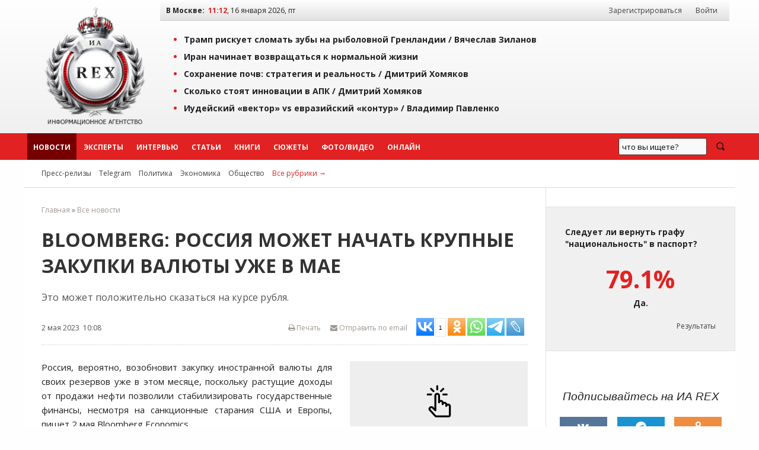

--- FILE ---
content_type: application/javascript;charset=utf-8
request_url: https://w.uptolike.com/widgets/v1/version.js?cb=cb__utl_cb_share_1768551158092711
body_size: 396
content:
cb__utl_cb_share_1768551158092711('1ea92d09c43527572b24fe052f11127b');

--- FILE ---
content_type: application/javascript;charset=utf-8
request_url: https://w.uptolike.com/widgets/v1/widgets-batch.js?params=JTVCJTdCJTIycGlkJTIyJTNBJTIyMTQ2NzczMCUyMiUyQyUyMnVybCUyMiUzQSUyMmh0dHBzJTNBJTJGJTJGaWFyZXgucnUlMkZuZXdzJTJGOTUyMjkuaHRtbCUyMiU3RCU1RA==&mode=0&callback=callback__utl_cb_share_1768551159805993
body_size: 272
content:
callback__utl_cb_share_1768551159805993([{
    "pid": "1467730",
    "subId": 0,
    "initialCounts": {"vk":1},
    "forceUpdate": ["vk","fb","ok","ps","gp","mr","my"],
    "extMet": false,
    "url": "https%3A%2F%2Fiarex.ru%2Fnews%2F95229.html",
    "urlWithToken": "https%3A%2F%2Fiarex.ru%2Fnews%2F95229.html%3F_utl_t%3DXX",
    "intScr" : false,
    "intId" : 0,
    "exclExt": false
}
])